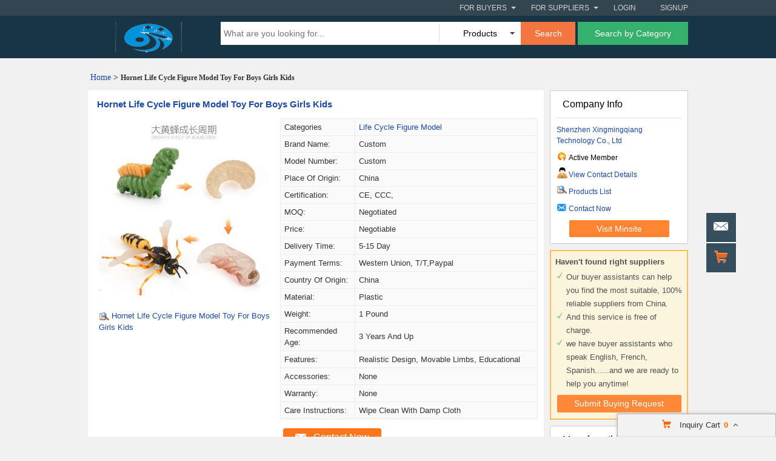

--- FILE ---
content_type: text/html; charset=UTF-8
request_url: https://www.gimpguru.org/pz6bef5c7-cz52e0f30-hornet-life-cycle-figure-model-toy-for-boys-girls-kids.html
body_size: 26090
content:
<!DOCTYPE html>
<html>
<head>
    <meta http-equiv="X-UA-Compatible" content="IE=edge,Chrome=1" />
    <meta http-equiv="Content-Type" content="text/html;charset=utf-8" />
    <title>Cheap Hornet Life Cycle Figure Model Toy For Boys Girls Kids of animalfiguresset</title>
<meta name="keywords" content="Wholesale Hornet Life Cycle Figure Model Toy For Boys Girls Kids, Life Cycle Figure Model, Life Cycle Figure Model from China, Life Cycle Figure Model for sale">
<meta name="description" content="Quality Life Cycle Figure Model - Hornet Life Cycle Figure Model Toy For Boys Girls Kids for sale of Shenzhen Xingmingqiang Technology Co., Ltd from China.">

    <link type='text/css' rel='stylesheet' href='https://style.gimpguru.org/myres/css/common.css' media='all' />
    <script type="text/javascript" src="https://style.gimpguru.org/min/?b=myres/js&f=jquery-1.9.1.min.js,jump.js,MSClass.js,projector.js"></script>
    
<script type="application/ld+json">
    {
      "@context": "https://schema.org",
      "@type": "BreadcrumbList",
      "itemListElement": [
            {
        "@type": "ListItem",
        "position": 1,
        "name": "Home"
        , "item": "https://www.gimpguru.org/"      },            {
        "@type": "ListItem",
        "position": 2,
        "name": "Products"
        , "item": "https://www.gimpguru.org/products/"      },            {
        "@type": "ListItem",
        "position": 3,
        "name": "Hornet Life Cycle Figure Model Toy For Boys Girls Kids"
              }            ]
    }
</script>
    <script type="application/ld+json">
    {
        "@context": "http://schema.org",
        "@type": "Product",
        "name": "Hornet Life Cycle Figure Model Toy For Boys Girls Kids",
        "category": "Life Cycle Figure Model",        "description": "Model Number:custom,Place of Origin:china,Certification:CE, CCC,,Price:Negotiable,Delivery Time:5-15 day,Payment Terms:Western Union, T/T,paypal",
        "image": "https://img.gimpguru.org/nimg/71/eb/12cc3f9d911ac5318d98b242a6a3-300x300-0/hornet_life_cycle_figure_model_toy_for_boys_girls_kids.jpg",
        "url": "https://www.gimpguru.org/pz6bef5c7-cz52e0f30-hornet-life-cycle-figure-model-toy-for-boys-girls-kids.html"
                ,"brand": {"@type": "Brand","name": "custom"}
                        ,"offers":{
        "@type": "Offer",
        "priceCurrency": "USD",
        "price":  "1",
        "url": "https://www.gimpguru.org/pz6bef5c7-cz52e0f30-hornet-life-cycle-figure-model-toy-for-boys-girls-kids.html",
        "seller":{"@type": "Organization","name": "Shenzhen Xingmingqiang Technology Co Ltd"}
        }
        }
    </script>

      <meta property="og:type" content="product" >
     <meta property="og:title" content="Hornet Life Cycle Figure Model Toy For Boys Girls Kids" >
     <meta property="og:site_name" content="gimpguru.org" >
     <meta property="og:url" content="https://www.gimpguru.org/pz6bef5c7-cz52e0f30-hornet-life-cycle-figure-model-toy-for-boys-girls-kids.html" >
     <meta property="og:image" content="https://img.gimpguru.org/nimg/71/eb/12cc3f9d911ac5318d98b242a6a3-300x300-0/hornet_life_cycle_figure_model_toy_for_boys_girls_kids.jpg" >
     <meta property="og:description" content="Model Number:custom,Place of Origin:china,Certification:CE, CCC,,Price:Negotiable,Delivery Time:5-15 day,Payment Terms:Western Union, T/T,paypal" >

<link rel="canonical" href="https://www.gimpguru.org/pz6bef5c7-cz52e0f30-hornet-life-cycle-figure-model-toy-for-boys-girls-kids.html">
<link rel="icon" href="https://www.gimpguru.org/gimpguru.org.ico"></head>
<body>

<div class="cont_main_whole"  id="pageIndex1" >
    <script type="text/javascript">
    function jumpLogin() {
        window.location.href = "https://uc.ecer.com/home/login?app_id=200402&app_redirect="+location.href;
    }
</script>
    <div class="f_header_fix">
            <div class="head_top">
        <div class="top_box">
            <div id="head_login">
            <div class="signup"><a rel="nofollow" href="https://uc.ecer.com/reg.php">Signup</a></div>
            <div class="login"><span rel="nofollow" onclick="jumpLogin()">Login</span></div>
            </div>
            <div class="for_suppliers" id='dropm1'>
                <span rel="nofollow" href="javascript:void(0);">For Suppliers<i class="arrow"></i></span>
                <ul class="suppliers_box" style="display:none" id="m1">
                    <li><a rel="nofollow" href="https://www.gimpguru.org/suppliers/">Search Suppliers</a></li>
                    <li><a rel="nofollow" href="https://www.gimpguru.org/static/privacy-policy-2500.html">Privacy Policy</a></li>
                </ul>
            </div>
            <div class="for_buyers" id='dropm2'>
                <span rel="nofollow" href="javascript:void(0);">For Buyers<i class="arrow"></i></span>
                <ul class="buyers_box" style="display:none" id="m2">
                    <li><a rel="nofollow" href="https://www.gimpguru.org/products/">Search Products</a></li>
                    <li><a rel="nofollow" href="https://www.gimpguru.org/suppliers/">Find China Suppliers</a></li>
                    <li><a rel="nofollow" href="https://www.gimpguru.org/index.php?r=report/fraud">Post Sourcing Request</a></li>
                </ul>
            </div>
        </div>
    </div>
        <div id="head_fix"></div>
    <div class="head_out">
        <div class="head_bottom">
            <div class="logo_box"><a href="/" title="Suppliers from China"><img src="https://style.gimpguru.org/myres/logo/gimpguru.org.png" alt="gimpguru.org"></a></div>
            <form name="head_s" method="POST" id="head_s">
                <div class="head_b_r">
                    <input name="keyword" id="keyword" value="" type="text" placeholder="What are you looking for...">
                    <div class="pro_list">
                                                    <div class="pro_show" id="u_s_show">Products<i></i></div>
                                                <ul class="u_s" id="u_s_list" style="display:none">
                            <li id="product"><a href="#">Products</a></li>
                            <li id="company"><a href="#">Suppliers</a></li>
                        </ul>
                    </div>
                    <button class="search_btn" onclick="return check_form()">Search</button>
                    <a href="https://www.gimpguru.org/products/"><button type="button" class="inquiry_btn">Search by Category</button></a>
                    <input type="hidden" id="kwtype"  name="kwtype"  value="product"  />
            </form>
                            </div>
            <div class="clearfix"></div>
        </div>
    </div>
        <script type="text/javascript">
            var domain = 'aHR0cDovL3VjLmVjZXIuY29tL2luZGV4LnBocD9yPXVzZXIvaW5kZXg=';
            domain = base64decode(domain);
            var kwtype = 'product';
            $(function(){
                $("#u_s_show").on('click',function() {
                    $('#u_s_list').toggle();
                });
                $("#u_s_list #product").click(function(){
                    $('#u_s_show').html($(this).html()+'<i></i>');
                    if(kwtype!='company'){
                        $('#kwtype').val(kwtype);
                    } else {
                        $('#kwtype').val('product');
                    }
                    $('#u_s_list').hide();
                }) ;
                $("#u_s_list #company").click(function(){
                    $('#u_s_show').html($(this).html()+'<i></i>');

                    $('#kwtype').val('company');
                    $('#u_s_list').hide();
                });

                var now = new Date();
                // $.ajax({
                //     type: "GET",
                //     url: "/index.php?r=user/ajaxGetLoginUser",
                //     data: '&date=' + now.getTime(),
                //     dataType: 'json',
                //     cache: 'false',
                //     success: function (msg) {
                //         if (msg['status'] == true) {
                //             $('#login').hide();
                //             $('#user').text(msg['user']);
                //             if (msg['pay']) {
                //                 $('#pay').text('(' + msg['pay'] + ')');
                //             }
                //             if (msg['unpaid']) {
                //                 $('#unpaid').text('(' + msg['unpaid'] + ')');
                //             }
                //             if (msg['pass']) {
                //                 $('#pro_pass').text('(' + msg['pass'] + ')');
                //             }
                //             if (msg['nopass']) {
                //                 $('#pro_nopass').text('(' + msg['nopass'] + ')');
                //             }
                //             $('#login_ok').show();

                //             var html1='<div class="signup"><a rel="nofollow" href="javascript:void(0)" onclick="logout()"> Sign out </a></div><div class="login"><a rel="nofollow" href="'+domain+'">' + msg['user'] + ' </a></div><div class="welcome">Welcome,</div>';
                //             $('#head_login').html(html1);
                //             $('#publish').attr('href', domain);
                //         }
                //     }
                // });
            })

            function check_form(){
                if($('#keyword').val()==''){
                    alert('Please enter keyword!');
                    return false;
                }
                $('#head_s').attr("action", "/index.php?r=search/search");
                $('#head_s').attr("method", "POST");
                $('#head_s').submit();
            }

            function check_cate(){
                if($('#keyword').val()==''){
                    alert('Please enter keyword!');
                    return false;
                }
                $('#head_s').attr("action", "");
                $('#head_s').attr("method", "POST");
                $('#head_s').submit();
            }


            function menu(){
                var outer=document.getElementById("dropm1");
                var m1 = document.getElementById("m1");
                outer.onmouseover=function(){
                    m1.style.display="block";
                }
                m1.onmouseover=function(){
                    m1.style.display="block";
                }
                outer.onmouseout=function(){
                    m1.style.display="none";
                }
                m1.onmouseout=function(){
                    m1.style.display="none";
                }
                var outer2=document.getElementById("dropm2");
                var m2 = document.getElementById("m2");
                outer2.onmouseover=function(){
                    m2.style.display="block";
                }
                m2.onmouseover=function(){
                    m2.style.display="block";
                }
                outer2.onmouseout=function(){
                    m2.style.display="none";
                }
                m2.onmouseout=function(){
                    m2.style.display="none";
                }
            }
            

            $(function(){
                $(window).scroll( function() {
                    var totalTop = $("#head_fix").offset().top;
                    var scrollTop = $(document).scrollTop();
                    var screenHeight = $(window).height();
                    if ((totalTop>= scrollTop)) {
                        $(".head_out").removeClass("all_fixed");
                    } else {
                        $(".head_out").addClass("all_fixed");
                    }
                } );
            });

            function logout() {
                clearCookie('sso_access_token')
                window.location.href = "https://uc.ecer.com/home/logouts?app_redirect="+location.href;
                return false;
                $('#LoadingStatus').show();
                $.ajax({
                    type:"POST",
                    url:"/index.php?r=user/ajaxlogout",
                    dataType:'json',
                    success: function(msg){
                        if(msg['status'] == true){
                            $('#LoadingStatus').hide();
                            $('#login').show();
                            $('#login_ok').hide();
                            //var html1 = '';
                            var html1 = '<div class="signup"><a rel="nofollow" href="http://uc.gimpguru.org/reg.php">Sign up</a></div><div class="login"><a rel="nofollow" href="http://uc.gimpguru.org/login.php">Login</a></div>';
                            $('#head_login').html(html1);
                            $('#publish').attr('href',domain);
                        }else{
                            $('#LoadingStatus').hide();
                            alert(msg['error']);
                        }
                    }
                });
            }
            
        function updateLoginStatus(msg) {
            if (msg['status'] == true) {
                //$('#login').hide();
                //$('#user').text(msg['user']);
                // var html1=`<div class="signup"><a href='javascript:void(0)' onclick='logout()'>Sign out</a></div>`+
                // `<div class="login"><a href='`+msg['url']+"' > Welcome," + msg['user'] + `</a></div>`;
                var html1='<div class="signup"><a rel="nofollow" href="javascript:void(0)" onclick="logout()"> Sign out </a></div><div class="login"><a rel="nofollow" href="'+msg['url']+'">' + msg['user'] + ' </a></div><div class="welcome">Welcome,</div>';
                // var html1 = "Welcome,<a href='"+msg['url']+"' >" + msg['user'] + " </a>";
                // html1 += " | <a href='javascript:void(0)' onclick='logout()'>Sign out </a> | <strong><a href='//www.gimpguru.org'>My gimpguru.org</a></strong>";
                $('#head_login').html(html1);
                //$('#publish').attr('href', msg['url']);
            }
        }
        function clearCookie(name) {
            var exp=new Date();exp.setTime(exp.getTime()-10);document.cookie=name+"="+escape("")+";expires="+exp.toGMTString();
        }
        $(function() {
            //通过code字段去拿已登录sso_access_token
            //有sso_access_token则存cookie 更新登录态 无则页面不做处理
            //链接上没code 取cookie中sso_access_token 检查是否有效 有效则更新登录态 cookie没有sso_access_token则不做任何处理
            var sso_access_token = getCookie("sso_access_token");
            if(sso_access_token && sso_access_token != "undefined") {
                $.ajax({
                    type: "GET",
                    url: "/index.php?r=user/VerifyToken",
                    data: '&token='+sso_access_token,
                    dataType: 'json',
                    cache: 'false',
                    success: function (msg) {
                        updateLoginStatus(msg);
                    }
                });
            } else {
                s = location.search;
                if(s) {
                    s = s.split('?');
                    if(s.length>1){
                       s = s[1];
                       var f = s.indexOf('code');
                       if(f != -1) {
                            var arr = s.split('&');
                            for(var i = 0;i<arr.length; i++){
                                var info = arr[i].split('=',2);
                                var n = info[0];
                                var v = info[1];
                                if(n == "code") {
                                    $.ajax({
                                        type: "GET",
                                        url: "/index.php?r=user/ajaxGetLoginUser",
                                        data: '&code='+v,
                                        dataType: 'json',
                                        cache: 'false',
                                        success: function (msg) {
                                            updateLoginStatus(msg);
                                        }
                                    });
                                }  
                            }
                       }
                    }
                } 
            }
            
            menu();
        });
        </script>
</div></div>
<div class="cont_main_box" id="pageIndex2">       
    <div class="cont_main_box_inner">
            <div class="f_header_breadcrumb">
            <a href="/">Home</a> >


    

        <h2>
        Hornet Life Cycle Figure Model Toy For Boys Girls Kids    </h2>
    

</div>



        <div class="com_main_76" id="pageIndex3">
            <div class="com_main_inner">
                <script type="text/javascript">
    window.isgrant = 1;
</script>
    <div class="no_product_detail">
                    <div id="product117380646" data-cname="Shenzhen Xingmingqiang Technology Co., Ltd" data-datatype="3" data-smallimg="https://img.gimpguru.org/nimg/71/eb/12cc3f9d911ac5318d98b242a6a3-300x300-0/hornet_life_cycle_figure_model_toy_for_boys_girls_kids.jpg" data-cid="91221201"  class="con_left">
        <div style=" margin:0; margin-left:15px; padding-top: 12px; padding-bottom: 12px; margin-right: 15px;" class="desc_caption_wrap"><H1 class="pub_h1" id="producttitle117380646"><a href="https://animalfiguresset.sell.gimpguru.org/pz6bef5c7-hornet-life-cycle-figure-model-toy-for-boys-girls-kids.html">Hornet Life Cycle Figure Model Toy For Boys Girls Kids</a></H1> </div>
        <div class="cb_0"></div>
        <div class="con_pic_wrap fl">
            <div class="con_pic">
                <table cellspacing="0" cellpadding="0" height="100%" width="100%">
                    <tbody><tr>
                        <td height="100%" align="center" width="100%" valign="middle">
                                                            <a href="https://animalfiguresset.sell.gimpguru.org/iz6bef5c7-hornet-life-cycle-figure-model-toy-for-boys-girls-kids-images.html" title="Hornet Life Cycle Figure Model Toy For Boys Girls Kids">
                                    <img alt="Hornet Life Cycle Figure Model Toy For Boys Girls Kids" src="https://img.gimpguru.org/nimg/71/eb/12cc3f9d911ac5318d98b242a6a3-300x300-0/hornet_life_cycle_figure_model_toy_for_boys_girls_kids.jpg" /></a>
                                                    </td>
                    </tr>
                    </tbody></table>
            </div>
                    <span id="show_img" class="pro_2">
                                                  <a id="producttitle117380646" href="https://animalfiguresset.sell.gimpguru.org/iz6bef5c7-hornet-life-cycle-figure-model-toy-for-boys-girls-kids-images.html" target="_blank"><i></i>Hornet Life Cycle Figure Model Toy For Boys Girls Kids</a>
                                             </span>
        </div>
        <div class="con_table fr" id="cart_product">
            <table cellspacing="1" cellpadding="0" border="0" width="100%" class="detail_wrap_border " id="product117380646" data-datatype="3" data-smallimg="https://img.gimpguru.org/nimg/71/eb/12cc3f9d911ac5318d98b242a6a3-300x300-0/hornet_life_cycle_figure_model_toy_for_boys_girls_kids.jpg" data-cid="91221201" >
                <tbody>
                                                    <tr>
                        <th>Categories</th>
                        <td>
                                                            <a href="https://animalfiguresset.sell.gimpguru.org/c2000765-life-cycle-figure-model">Life Cycle Figure Model</a>
                                                    </td>
                    </tr>
                                                                                                                                                                            <tr>
                                <td >Brand Name: </td>
                                <td>custom</td>
                            </tr>
                                                                                <tr>
                                <td >Model Number: </td>
                                <td>custom</td>
                            </tr>
                                                                                <tr>
                                <td >Place of Origin: </td>
                                <td>china</td>
                            </tr>
                                                                                <tr>
                                <td >Certification: </td>
                                <td>CE, CCC,</td>
                            </tr>
                                                                                <tr>
                                <td >MOQ: </td>
                                <td>Negotiated</td>
                            </tr>
                                                                                <tr>
                                <td >Price: </td>
                                <td>Negotiable</td>
                            </tr>
                                                                                <tr>
                                <td >Delivery Time: </td>
                                <td>5-15 day</td>
                            </tr>
                                                                                <tr>
                                <td >Payment Terms: </td>
                                <td>Western Union, T/T,paypal</td>
                            </tr>
                                                                                <tr>
                                <td >Country Of Origin: </td>
                                <td>China</td>
                            </tr>
                                                                                <tr>
                                <td >Material: </td>
                                <td>Plastic</td>
                            </tr>
                                                                                <tr>
                                <td >Weight: </td>
                                <td>1 Pound</td>
                            </tr>
                                                                                <tr>
                                <td >Recommended Age: </td>
                                <td>3 Years And Up</td>
                            </tr>
                                                                                <tr>
                                <td >Features: </td>
                                <td>Realistic Design, Movable Limbs, Educational</td>
                            </tr>
                                                                                <tr>
                                <td >Accessories: </td>
                                <td>None</td>
                            </tr>
                                                                                <tr>
                                <td >Warranty: </td>
                                <td>None</td>
                            </tr>
                                                                                <tr>
                                <td >Care Instructions: </td>
                                <td>Wipe Clean With Damp Cloth</td>
                            </tr>
                                        </tbody></table>
            <div class="btn_right">
                                <a href="javascript:void(0)" onclick="opendiv(117380646,'ec:onpage:no_product_detail','',91221201);" class="inquire_now_btn">Contact Now</a>
            </div>
            <div  style="margin-top:2px;" class="cart_box cart_tips" data-cname="Shenzhen Xingmingqiang Technology Co., Ltd" data-cnametitle="Shenzhen Xingmingqiang Technology Co., Ltd" data-name="Hornet Life Cycle Figure Model Toy For Boys Girls Kids" data-nameurl="https://animalfiguresset.sell.gimpguru.org/pz6bef5c7-hornet-life-cycle-figure-model-toy-for-boys-girls-kids.html" data-img="https://img.gimpguru.org/nimg/71/eb/12cc3f9d911ac5318d98b242a6a3/hornet_life_cycle_figure_model_toy_for_boys_girls_kids.jpg" data-imgurl="https://img.gimpguru.org/nimg/71/eb/12cc3f9d911ac5318d98b242a6a3-150x150-0/hornet_life_cycle_figure_model_toy_for_boys_girls_kids.jpg" data-imgalt="Cheap Shenzhen Xingmingqiang Technology Co., Ltd for sale" id="tips_117380646">
                <a href="javascript:void(0)" class="icon_box">Add to Cart</a>
            </div>
        </div>
        <div class="cb_0"></div>
    </div>
</div>
                    <div class="no_product_information">
            <div class="steam">
        <div class="steam_tab">
            <ul>
                <li class="cur" id="npi_tab1" onclick="npi_change_tab(this)"><span>Product Details</span></li>
                <li class="" id="npi_tab2" onclick="npi_change_tab(this)"><span>Company Profile</span></li>
            </ul>
                        <div class="cb_0"></div>
        </div>

        <div  class="steam_b">
            <div class="steam_c">
                <style>
                    .content_format  table{border:1px solid #dedede;  border-collapse:collapse;}
                    .content_format   td{padding:3px; border: 1px solid #dcdcdc; }
                    .content_format  {line-height: 24px; word-wrap : break-word ; }
                    .content_format   p{margin-bottom: 10px; margin-top: 2px; padding: 2px; }
                </style>
                <div id="oneContent3" style="display: block;" class="s_1">
                    <div style="height:auto;border:none;" name="content_format_div" class="content_format">
                        <h2 class="pub_h2">
                            <a href="#" title="Cheap Hornet Life Cycle Figure Model Toy For Boys Girls Kids for sale">Hornet Life Cycle Figure Model Toy For Boys Girls Kids</a>
                        </h2>
                        <div class="content_format" name="content_format_div" style="height:auto;border:none;"><div class="page-wrap template1"><h3>Product Description:</h3><div>Life Cycle Figure Model</div><p>The Life Cycle Figure Model is an educational and realistic toy
designed for children aged 3 years and up. It is a hair anatomy
model that helps children understand the various stages of a
human's life cycle by providing a visual representation of the
different body parts and their functions. It is a 12 inches tall
and weighs only 1 pound, making it easy for children to handle and
play with.</p><div>Features</div><p>The Life Cycle Figure Model features a realistic design that
accurately depicts the human body's anatomy. From the head to the
feet, children can see the different parts of the body and learn
about their functions. The model also has movable limbs, allowing
children to interact with it and understand how the body moves.
This feature encourages hands-on learning and makes the model more
engaging for children.</p><div>Educational Benefits</div><p>The Life Cycle Figure Model is not just a simple toy, but also a
valuable educational tool. By playing with the model, children can
learn about the different stages of a human's life cycle, from
infancy to old age. They can also learn about the various body
systems, such as the digestive, respiratory, and skeletal systems.
This toy promotes curiosity and encourages children to ask
questions and learn more about the human body.</p><div>Accessories</div><p>This Life Cycle Figure Model does not come with any additional
accessories, making it a simple and straightforward toy. This also
means that there are no small or detachable parts, making it safe
for children to play with.</p><div>Perfect Size and Weight</div><p>The Life Cycle Figure Model measures 12 inches, which is the
perfect size for children to hold and play with comfortably. It is
not too big or too small, making it easy to store and carry around.
The model also weighs only 1 pound, making it lightweight and easy
for children to move around.</p><div>Suitable for Children 3 Years and Up</div><p>This toy is recommended for children aged 3 years and up, making it
suitable for preschoolers and older children. The model's size,
weight, and features are designed to cater to this age group,
promoting safe and enjoyable playtime.</p><p>In conclusion, the Life Cycle Figure Model is a must-have
educational toy for children. Its realistic design, movable limbs,
and educational benefits make it a valuable tool for teaching
children about the human body's anatomy and life cycle.</p><h3>Features:</h3><ul><li>Product Name: Life Cycle Figure Model</li><li>Country Of Origin: China</li><li>Recommended Age: 3 Years And Up</li><li>Accessories: None</li><li>Size: 12 Inches</li><li>Warranty: None</li><li>Product Features:<ul><li>Human Body Torso Model</li><li>Human Body Organs Model</li><li>Anatomy Skull Model</li><li>Includes detailed reproductive system and stages of human
development</li><li>Realistic and accurate representation of human anatomy</li><li>Provides hands-on learning experience for children</li><li>Durable and high-quality materials</li><li>Encourages curiosity and interest in science and biology</li></ul></li></ul><h3>Technical Parameters:</h3><table><tbody><tr><th>Features</th><td>Realistic Design, Movable Limbs, Educational</td></tr><tr><th>Country Of Origin</th><td>China</td></tr><tr><th>Material</th><td>Plastic</td></tr><tr><th>Care Instructions</th><td>Wipe Clean With Damp Cloth</td></tr><tr><th>Weight</th><td>1 Pound</td></tr><tr><th>Accessories</th><td>None</td></tr><tr><th>Color</th><td>Multi-color</td></tr><tr><th>Warranty</th><td>None</td></tr><tr><th>Size</th><td>12 Inches</td></tr><tr><th>Recommended Age</th><td>3 Years And Up</td></tr><tr><th>Key Features</th><td>Anatomy Skull Model, Architectural Site Model, Anatomy Skull Model</td></tr></tbody></table><h3>Applications:</h3><div>Life Cycle Figure Model</div><p>Brand Name: custom</p><p>Model Number: custom</p><p>Place of Origin: China</p><p>Certification: CE, CCC</p><p>Minimum Order Quantity: Negotiated</p><p>Price: Negotiable</p><p>Delivery Time: 5-15 days</p><p>Payment Terms: Western Union, T/T, Paypal</p><p>Care Instructions: Wipe Clean With Damp Cloth</p><p>Accessories: None</p><p>Size: 12 Inches</p><p>Recommended Age: 3 Years And Up</p><p>Features: Realistic Design, Movable Limbs, Educational</p><div>Application and Scene</div><p>The Life Cycle Figure Model is a highly detailed and educational
product that is perfect for a variety of settings, such as:</p><ul><li>Schools and Educational Centers: The Life Cycle Figure Model is an
excellent tool for teaching students about the human body and its
various stages of development. It can be used in biology, anatomy,
and health classes to help students visualize and understand the
different systems and organs of the body.</li><li>Hospitals and Medical Facilities: Medical professionals can use the
Life Cycle Figure Model to educate patients and their families
about the human body and its functions. It can also be used for
training and demonstrations in medical schools and other healthcare
settings.</li><li>Museums and Science Centers: The Life Cycle Figure Model is a great
addition to any museum or science center exhibit. It allows
visitors to get a hands-on experience and learn about the human
body in a fun and interactive way.</li><li>Home Use: The Life Cycle Figure Model is also suitable for home
use, especially for families with young children. It can be used as
a teaching tool to introduce kids to the human body and its
development, making learning fun and engaging.</li></ul><div>Product Description</div><p>The Life Cycle Figure Model is a set of four models that represent
the different stages of human life. These models include:</p><ul><li>Human Body Torso Model: This model depicts the human body from the
neck to the waist, showing the major organs and systems.</li><li>Human Body Skeleton Model: This model showcases the skeletal
structure of the human body, including all the major bones and
joints.</li><li>Human Body Organs Model: This model focuses on the internal organs
of the human body, including the heart, lungs, liver, and kidneys.</li><li>Human Body Anatomy Model: This model displays the inner workings of
the human body, including the muscles, nerves, and blood vessels.</li></ul><p>Each model is made from high-quality materials and is meticulously
crafted to provide a realistic representation of the human body.
The models also feature movable limbs, allowing for a more
interactive learning experience. The Life Cycle Figure Model is
suitable for children ages 3 and up, making it a great tool for
both education and play.</p><div>Product Benefits</div><p>The Life Cycle Figure Model offers numerous benefits, including:</p><ul><li>Educational: The detailed and accurate design of the models makes
them an excellent tool for teaching and learning about the human
body and its various stages of development.</li><li>Interactive: The movable limbs of the models allow for a hands-on
experience, making learning about the human body more engaging and
fun.</li><li>Realistic: The models are carefully crafted to provide a realistic
representation of the human body, making them a valuable resource
for medical professionals and educators.</li><li>Durable: Made from high-quality materials, the Life Cycle Figure
Model is built to last and withstand frequent use.</li><li>Versatile: The models can be used in a variety of settings, from
classrooms to museums, making them a versatile and valuable
educational tool.</li></ul><div>Conclusion</div><p>The Life Cycle Figure Model is a must-have for anyone looking to
learn about the human body and its development. It offers a
realistic and interactive way to explore the different stages of
life, making it a valuable addition to any educational or medical
setting. With its high-quality materials and attention to detail,
the Life Cycle Figure Model is a top choice for anyone seeking a
comprehensive and engaging learning experience.</p><h3>Customization:</h3><div>Custom Life Cycle Figure Model</div><div><i>Product Attributes:</i></div><ul><li><b>Brand Name:</b> custom</li><li><b>Model Number:</b> custom</li><li><b>Place of Origin:</b> China</li><li><b>Certification:</b> CE, CCC</li><li><b>Minimum Order Quantity:</b> Negotiated</li><li><b>Price:</b> Negotiable</li><li><b>Delivery Time:</b> 5-15 days</li><li><b>Payment Terms:</b> Western Union, T/T, Paypal</li><li><b>Warranty:</b> None</li><li><b>Country of Origin:</b> China</li><li><b>Weight:</b> 1 Pound</li><li><b>Recommended Age:</b> 3 Years and Up</li><li><b>Features:</b> Realistic Design, Movable Limbs, Educational</li></ul><div><i>Key Features:</i></div><ul><li>Custom Human Body Organs Model</li><li>Custom Human Body Torso Model</li><li>Custom Human Body Torso Model</li></ul><div><i>Product Description:</i></div><p>Our custom Life Cycle Figure Model is the perfect educational tool
for children aged 3 years and up. This realistic model features
movable limbs and is designed to accurately depict the human body.
With a focus on the key stages of life, this model is a great way
to teach children about the human body and how it changes over
time.</p><p>Our custom Life Cycle Figure Model is made in China and has been
certified with CE and CCC standards. The minimum order quantity can
be negotiated and the price is also negotiable. The delivery time
is between 5-15 days, and we accept payment through Western Union,
T/T, and Paypal.</p><p>This model is lightweight at only 1 pound, making it easy to handle
and transport. It also comes with no warranty, but rest assured
that our high-quality materials and craftsmanship ensure its
durability.</p><p>Whether used in schools, museums, or at home, our custom Life Cycle
Figure Model is a valuable addition to any educational setting. Its
realistic design and movable limbs allow for a hands-on learning
experience, making it a fun and interactive way for children to
learn about the human body.</p><p>Choose our custom Life Cycle Figure Model for a personalized and
engaging educational tool that will captivate and educate children
for years to come.</p><h3>FAQ:</h3><ul><li>Q: What is the brand name of this product?</li><li>A: The brand name is custom.</li><li>Q: What is the model number of this product?</li><li>A: The model number is custom.</li><li>Q: Where is this product manufactured?</li><li>A: This product is manufactured in China.</li><li>Q: What certifications does this product have?</li><li>A: This product is CE and CCC certified.</li><li>Q: What is the minimum order quantity for this product?</li><li>A: The minimum order quantity can be negotiated.</li><li>Q: Is the price of this product negotiable?</li><li>A: Yes, the price is negotiable based on the quantity ordered.</li><li>Q: How long does it take for delivery?</li><li>A: Delivery time for this product is 5-15 days.</li><li>Q: What are the payment terms for this product?</li><li>A: We accept Western Union, T/T, and Paypal as payment methods.</li></ul></div></div><style>

.content_format  table{border:1px solid #dedede;  border-collapse:collapse;}
.content_format   td{
    padding:3px;
    border: 1px solid #dcdcdc;
}
.content_format  {
    line-height: 24px;


    word-wrap : break-word ;
}
.content_format   p{
    margin-bottom: 10px;
    margin-top: 2px;
    padding: 2px;
}
</style>
                    </div>
                    <div class="k">
                                                                                    <b>Product Tags:</b>
                                                                                  <h2 class='e66'><a href="https://www.gimpguru.org/s-hornet-set-animal-toys" title="Cheap Hornet set animal toys for sale">Hornet set animal toys</a></h2>&nbsp;&nbsp;
                                                        <h2 class='e66'><a href="https://www.gimpguru.org/s-1-pound-set-animal-toys" title="Cheap 1 Pound set animal toys for sale">1 Pound set animal toys</a></h2>&nbsp;&nbsp;
                                                        <h2 class='e66'><a href="https://www.gimpguru.org/s-realistic-hornet-figurine" title="Cheap Realistic hornet figurine for sale">Realistic hornet figurine</a></h2>&nbsp;&nbsp;
                                                                            </div>

                    <table width="100%">
                        <tbody><tr>
                            <td align="center" width="100%" style="padding:20px 0;">
                                <img onerror="this.onerror='';$(this).remove();" src="https://img.gimpguru.org/nimg/71/eb/12cc3f9d911ac5318d98b242a6a3-600x600-0/hornet_life_cycle_figure_model_toy_for_boys_girls_kids.jpg" alt="Cheap Hornet Life Cycle Figure Model Toy For Boys Girls Kids for sale" />
                            </td>
                        </tr>
                        <tr>
                            <td align="center" width="100%">
                                <div style="display: block;" class="tit_0312">
                                    <h2 style="font-size: 16px;">
                                        <a href="#" title="Cheap Hornet Life Cycle Figure Model Toy For Boys Girls Kids for sale">Hornet Life Cycle Figure Model Toy For Boys Girls Kids</a>
                                    </h2>
                                </div>
                            </td>
                        </tr>
                        </tbody></table>
                </div>
                <div id="oneContent2" style="display: none;" class="s_2">
                    <div style="height:auto;border:none;" name="content_format_div" class="content_format">
                        <p>Shenzhen Xingmingqiang Technology Co., Ltd <span style="font-size:14px">
                                <span style="font-family:arial,helvetica,sans-serif">
                                    <span style="color:rgb(51, 51, 51)">
                                        <div class="content_format" name="content_format_div" style="height:auto;border:none;"><p>We have a very professional sales team which can offer you the best
service and answer you very professional questions, so you can feel
very comfortable before you buy products from us. As is known to
all of us, after-sale service is the most important to all
industries. Our company has been trying our best to build a very
professional and high-caliber after-sale service team which can
solve all problems efficiently in the future.</p></div><style>

.content_format  table{border:1px solid #dedede;  border-collapse:collapse;}
.content_format   td{
    padding:3px;
    border: 1px solid #dcdcdc;
}
.content_format  {
    line-height: 24px;


    word-wrap : break-word ;
}
.content_format   p{
    margin-bottom: 10px;
    margin-top: 2px;
    padding: 2px;
}
</style>
                                    </span></span></span>
                        </p></div>
                </div>


                <div class="cb_10"></div>
            </div>

        </div>
    </div>
    <script>
        function npi_change_tab(obj){
            $(".cur").attr("class","");
            $(obj).attr("class","cur");
            if($("#oneContent3").is(':visible')){
                $("#oneContent3").hide();
                $("#oneContent2").show();
            }else{
                $("#oneContent3").show();
                $("#oneContent2").hide();
            }
        }
    </script>
</div>                <div class="no_inquiry">

    <div class="photo_form_wrap_box">
         <div class="photo_title_wrap"><span>Send your message to this supplier</span></div>
         <div class="b">
            <form id="contact" name="quicksend" method="post" action="" onsubmit="return checkss();">
                <table cellspacing="0" cellpadding="0" class="photo_form_wrap" id="product117380646"  data-cid="91221201">
                    <tbody>
                    <tr>
                        <td colspan="2" style="padding: 0pt;">
                             &nbsp;<input name="from" type="hidden" value="//www.gimpguru.org/pz6bef5c7-cz52e0f30-hornet-life-cycle-figure-model-toy-for-boys-girls-kids.html" /></td>
                    </tr>
                    <tr>
                        <th class="th_cs" style="padding-top: 10px;"><span class="e_qr_po"><em>*</em>From:</span></th>
                        <td>
                            <div class="er_box">
                                <input type="text" class="photo_in_box" style="width: 200px; margin-top: 5px;" id="qemail" name="email">
                                <div class="cb_0"></div>
                                <div style="display: none" id="qemail_err" class="error_cntr" >Your email address is incorrect!</div>
                            </div>
                         </td>
                     </tr>
                                        <tr>
                        <th class="th_cs"><span class="e_qr_po"><em>*</em>To:</span></th>
                        <td><span class="s1" id="current_cname">Shenzhen Xingmingqiang Technology Co., Ltd</span></td>
                    </tr>
                    <tr>
                        <th><span class="e_qr_po"><em>*</em>Subject:</span></th>
                        <td>
                            <div>
                                <input type="text" class="photo_in_box" value="Hornet Life Cycle Figure Model Toy For Boys Girls Kids" style="width: 400px;" name="subject" id="qsubject">
                                <div class="cb_0"></div>
                                <div style="display: none" id="qsubject_err" class="error_cntr">Subject is empty!</div>
                            </div>
                        </td>
                    </tr>
                    <tr>
                        <th class="th_cs"><span class="e_qr_po"><em>*</em>Message:</span></th>
                        <td>
                            <textarea maxlength="3000" rows="5" cols="50" id="qmessage" style="color: gray;font-size: 13px;" name="message" class="inp">For the best results, we recommend including the following details:
-Self introduction
-Required specifications
-Inquire about price/MOQ</textarea>
                            <div class="photo_font">Characters Remaining: (<font id="tno">0</font>/3000)</div>
                            <div class="cb_0"></div>
                            <div class="error_cntr" id="qmessage_err" style="display: none;"> Please enter 20 to 3000 characters to contact this supplier!</div>
                        </td>
                    </tr>
                                        <tr>
                        <td align="center" colspan="2">
                             <input type=hidden id="guidid" name="guid" value="202769ef562b1b1824c35262f3b8cf89">                             <input type="submit" onclick="sendcontent('contact')" onmousemover="this.className='sub_5_hover'" class="sub_5" name="inquireSubmit" value="Contact Now" title="Contact China factory now" id="sendcontents">
                                                   </td>
                    </tr>

                    <tr>
                        <td colspan="2" style="padding: 0pt;">&nbsp;</td>
                    </tr>
                    </tbody>
                </table>

                <input type="hidden" name="pid" id="current_pid" value="117380646">
                <input type="hidden" name="cid" value="91221201">
                <input type="hidden" value="1"  name="iscontact"  >
                                    <input type="hidden" name="match_serivce" value="1" >
                                </dd>
            </form>
        </div>
        <div class="cb_0"></div>
    </div>
    
    <script type="text/javascript">
        function getCookieVal(offset) {
            var endstr = document.cookie.indexOf(";", offset);
            if (endstr == -1) {
                endstr = document.cookie.length;
            }
            return unescape(document.cookie.substring(offset, endstr));
        }

        // primary function to retrieve cookie by name
        function getCookieValue(name) {
            var arg = name + "=";
            var alen = arg.length;
            var clen = document.cookie.length;
            var i = 0;
            while (i < clen) {
                var j = i + alen;
                if (document.cookie.substring(i, j) == arg) {
                    return getCookieVal(j);
                }
                i = document.cookie.indexOf(" ", i) + 1;
                if (i == 0) break;
            }
            return null;
        }
        $(function(){

            var email=getCookieValue("email");
            var tel=getCookieValue("tel");
            var name=getCookieValue("name");
            var company=getCookieValue("company");

            var gender=getCookieValue("gender");
            if(getCookieValue('email')){
                $("#email1").val(getCookieValue('email'));

            }
            if(getCookieValue('name')){
                $("#name").val(getCookieValue('name'));
            }
            if(getCookieValue('tel')){
                $("#tel").val(getCookieValue('tel'));

            }

            if(company){
                company=company.replace(/\+/g," ");
                $("#companystr").val(company);
                $("#companyhidden").val(company);
            }
            if(gender){
                $("#gender").val(gender);
                $("#gender1").val(gender);
                $("#genderhidden").val(gender);
            }

        })
        function check_qform() {

            var name='contact';
            $("#"+name).attr("action","https://www.gimpguru.org/index.php?r=MQInquiry/sendinquiry&src=ec:onpage:no_inquiry&pid=117380646&cid=91221201");
            var _classname_er_box = 'er_box';
            var item = new Array();
            var is_sub = false;

             var islogin = 0;
             if(islogin){
                  var email = $('#emailhidden').val();

             }else{
                var email = $('#qemail').val();
             }

            var content = "For the best results, we recommend including the following details:";
            content += "\n  -Self introduction";
            content += "\n  -Required specifications";
            content += "\n  -Inquire about price/MOQ";

            if (email.search(/^\w+((-\w+)|(\.\w+))*\@[A-Za-z0-9]+((\.|-)[A-Za-z0-9]+)*\.[A-Za-z0-9]+$/) == -1) {
                $('#qemail').parent().addClass(_classname_er_box);$('#qemail_err').show();
                is_sub = false;
                item['email'] = false;
            }else{
                $('#qemail').parent().removeClass(_classname_er_box);$('#qemail_err').hide();
                item['email'] = true;
                is_sub = true;
            }
            var subject = $('#qsubject').val();
            if(subject =='') {
                item['subject'] = false;
                $('#qsubject').parent().addClass(_classname_er_box);$('#qsubject_err').show();
            }else{
                item['subject'] = true;
                is_sub = true;
                $('#qsubject').parent().removeClass(_classname_er_box);$('#qsubject_err').hide();
            }

            // if(typeof(_inquiry_defined) !== 'undefined' && _inquiry_defined){
            //     var cid = $('#contact :input[name="cid"]').val();
            //     item['message'] = CheckInquiryTemplate(cid, 'contact', 'pc');
            // }else {
                if ($('#qmessage').val().length < 20 || $('#qmessage').val().replace(/\s+/g, '') == content.replace(/\s+/g, '')) {
                    item['message'] = false;
                    $('#qmessage_err, #e_qmessage_err').show();
                } else {
                    item['message'] = true;
                    is_sub = true;
                    $('#qmessage_err, #e_qmessage_err').hide();
                }
            // }

            if(typeof($('#vfcode').html()) != 'undefined'){
                var new_item = checkInquiryForm();
                for(var i in new_item){
                    item[i] = new_item[i];
                }
            }

            for(var i in item){
                if(item[i]==false){
                    is_sub = false;
                }
            }
            if(is_sub) {

                //点击后禁用submit按钮
                $(".sub_5").attr({ disabled: "disabled" });
                return true;
            }else {
                return false;
            }
        }
        function checkss(){

            //$("#sendcontents").click();
            return false;
        }
        $('#qmessage').ready(function(){
            var content = "For the best results, we recommend including the following details:";
            content += "\n  -Self introduction";
            content += "\n  -Required specifications";
            content += "\n  -Inquire about price/MOQ";

            $('#qmessage').blur(function(){
                if($('#qmessage').val()=='') {
                    $('#qmessage').val(content) ;
                    $('#qmessage').css('color','gray');
                }
            });
            $('#qmessage').focus(function(){
                if($('#qmessage').val().replace(/\s+/g,'')== content.replace(/\s+/g,'')) {
                    $('#qmessage').val('');
                    $('#qmessage').css('color','#333');

                }
            });
            $('#tno').text('0');
            $('#qmessage').keyup(function(){
                $('#tno').text($('#qmessage').val().length);
            });
        });

    </script>
</div>
                <script type="text/javascript">
    var ncp_pics =5;
    function lazyImg(dom_id) {
        let h_top = $("#"+dom_id).offset().top,flag = false,h = $(window).height();
        $(document).scroll(function() {
            if(flag)return;
            let top = $(this).scrollTop();

            if (top>h_top-h) {
                flag = true;
                $("#"+dom_id+" img").each(function() {
                    $(this).attr("src", $(this).data("original"));
                });
            }
        })
    }

        $(function () {
        lazyImg('no_core_product_img');
    });
</script>

<div class="no_core_products">
    <div class="title_wrap_bg">You May Like</div>
    <div class="wrap_box" id="no_core_product_img">
        <div class="pageLR">
            <div class="pageLeft" id="ncp_pageLeft"></div>
            <div class="pageRight" id="ncp_pageRight"></div>
        </div>
        <div class="pro_con_1119">
            <div class="rexiaoPic_1119" >
                <ul id="sell_order" class="sell_order">
                                    <li>
                        <span class="sell_pic">
                            <a title="Quality Crocodile Alligator Life Cycle Figure Model Toy For Boys Girls Kids wholesale" href="https://www.gimpguru.org/pz6bef5c1-cz52e0f30-crocodile-alligator-life-cycle-figure-model-toy-for-boys-girls-kids.html">
                                                                                            <img alt="Quality Crocodile Alligator Life Cycle Figure Model Toy For Boys Girls Kids wholesale" src="https://style.gimpguru.org/myres/images/load_icon.gif" data-original="https://img.gimpguru.org/nimg/ea/27/66b9a3f3858a33333b34754fa14c-150x150-0/crocodile_alligator_life_cycle_figure_model_toy_for_boys_girls_kids.jpg">
                                                                                    </a>
                        </span>
                        <div class="cb_5"></div>
                        <span class="text">
                                                            <a title="Cheap Crocodile Alligator Life Cycle Figure Model Toy For Boys Girls Kids for sale" href="https://www.gimpguru.org/pz6bef5c1-cz52e0f30-crocodile-alligator-life-cycle-figure-model-toy-for-boys-girls-kids.html">Crocodile Alligator Life Cycle Figure Model Toy For Boys Girls Kids</a>
                                                    </span>
                        
                    </li>
                                    <li>
                        <span class="sell_pic">
                            <a title="Quality Black Bear Polar Bear Life Cycle Figure Model Toy For Boys Girls Kids wholesale" href="https://www.gimpguru.org/pz6bef5c3-cz52e0f30-black-bear-polar-bear-life-cycle-figure-model-toy-for-boys-girls-kids.html">
                                                                                            <img alt="Quality Black Bear Polar Bear Life Cycle Figure Model Toy For Boys Girls Kids wholesale" src="https://style.gimpguru.org/myres/images/load_icon.gif" data-original="https://img.gimpguru.org/nimg/e5/5d/7d37253f9da992915de57564cb25-150x150-0/black_bear_polar_bear_life_cycle_figure_model_toy_for_boys_girls_kids.jpg">
                                                                                    </a>
                        </span>
                        <div class="cb_5"></div>
                        <span class="text">
                                                            <a title="Cheap Black Bear Polar Bear Life Cycle Figure Model Toy For Boys Girls Kids for sale" href="https://www.gimpguru.org/pz6bef5c3-cz52e0f30-black-bear-polar-bear-life-cycle-figure-model-toy-for-boys-girls-kids.html">Black Bear Polar Bear Life Cycle Figure Model Toy For Boys Girls Kids</a>
                                                    </span>
                        
                    </li>
                                    <li>
                        <span class="sell_pic">
                            <a title="Quality Brown Bear Life Cycle Figure Model Toy For Boys Girls Kids wholesale" href="https://www.gimpguru.org/pz6bef5c5-cz52e0f30-brown-bear-life-cycle-figure-model-toy-for-boys-girls-kids.html">
                                                                                            <img alt="Quality Brown Bear Life Cycle Figure Model Toy For Boys Girls Kids wholesale" src="https://style.gimpguru.org/myres/images/load_icon.gif" data-original="https://img.gimpguru.org/nimg/c1/7e/797f41a9f6c849c734ba69327219-150x150-0/brown_bear_life_cycle_figure_model_toy_for_boys_girls_kids.jpg">
                                                                                    </a>
                        </span>
                        <div class="cb_5"></div>
                        <span class="text">
                                                            <a title="Cheap Brown Bear Life Cycle Figure Model Toy For Boys Girls Kids for sale" href="https://www.gimpguru.org/pz6bef5c5-cz52e0f30-brown-bear-life-cycle-figure-model-toy-for-boys-girls-kids.html">Brown Bear Life Cycle Figure Model Toy For Boys Girls Kids</a>
                                                    </span>
                        
                    </li>
                                    <li>
                        <span class="sell_pic">
                            <a title="Quality Squid Octopus Life Cycle Figure Model Toy For Boys Girls Kids wholesale" href="https://www.gimpguru.org/pz6bef5c4-cz52e0f30-squid-octopus-life-cycle-figure-model-toy-for-boys-girls-kids.html">
                                                                                            <img alt="Quality Squid Octopus Life Cycle Figure Model Toy For Boys Girls Kids wholesale" src="https://style.gimpguru.org/myres/images/load_icon.gif" data-original="https://img.gimpguru.org/nimg/f7/ea/14a7f83499b8fa51f919087a9d05-150x150-0/squid_octopus_life_cycle_figure_model_toy_for_boys_girls_kids.jpg">
                                                                                    </a>
                        </span>
                        <div class="cb_5"></div>
                        <span class="text">
                                                            <a title="Cheap Squid Octopus Life Cycle Figure Model Toy For Boys Girls Kids for sale" href="https://www.gimpguru.org/pz6bef5c4-cz52e0f30-squid-octopus-life-cycle-figure-model-toy-for-boys-girls-kids.html">Squid Octopus Life Cycle Figure Model Toy For Boys Girls Kids</a>
                                                    </span>
                        
                    </li>
                                    <li>
                        <span class="sell_pic">
                            <a title="Quality Architecture Landscape Model With Realistic Design Multi Color Anatomy Movable Limbs wholesale" href="https://www.gimpguru.org/pz6bef5c6-cz52e0f30-architecture-landscape-model-with-realistic-design-multi-color-anatomy-movable-limbs.html">
                                                                                            <img alt="Quality Architecture Landscape Model With Realistic Design Multi Color Anatomy Movable Limbs wholesale" src="https://style.gimpguru.org/myres/images/load_icon.gif" data-original="https://img.gimpguru.org/nimg/61/dc/df80b8ccbdc496ce0b45a6f479e5-150x150-0/architecture_landscape_model_with_realistic_design_multi_color_anatomy_movable_limbs.jpg">
                                                                                    </a>
                        </span>
                        <div class="cb_5"></div>
                        <span class="text">
                                                            <a title="Cheap Architecture Landscape Model With Realistic Design Multi Color Anatomy Movable Limbs for sale" href="https://www.gimpguru.org/pz6bef5c6-cz52e0f30-architecture-landscape-model-with-realistic-design-multi-color-anatomy-movable-limbs.html">Architecture Landscape Model With Realistic Design Multi Color Anatomy Movable Limbs</a>
                                                    </span>
                        
                    </li>
                                    <li>
                        <span class="sell_pic">
                            <a title="Quality Multi Color Life Cycle Figure Model Toy For Teaching Collecting Educational Display wholesale" href="https://www.gimpguru.org/pz6bef5c9-cz52e0f30-multi-color-life-cycle-figure-model-toy-for-teaching-collecting-educational-display.html">
                                                                                            <img alt="Quality Multi Color Life Cycle Figure Model Toy For Teaching Collecting Educational Display wholesale" src="https://style.gimpguru.org/myres/images/load_icon.gif" data-original="https://img.gimpguru.org/nimg/68/66/b4e930871f7143115e5618bbce55-150x150-0/multi_color_life_cycle_figure_model_toy_for_teaching_collecting_educational_display.jpg">
                                                                                    </a>
                        </span>
                        <div class="cb_5"></div>
                        <span class="text">
                                                            <a title="Cheap Multi Color Life Cycle Figure Model Toy For Teaching Collecting Educational Display for sale" href="https://www.gimpguru.org/pz6bef5c9-cz52e0f30-multi-color-life-cycle-figure-model-toy-for-teaching-collecting-educational-display.html">Multi Color Life Cycle Figure Model Toy For Teaching Collecting Educational Display</a>
                                                    </span>
                        
                    </li>
                                    <li>
                        <span class="sell_pic">
                            <a title="Quality Plastic Anatomy Skull Model Toy Educational Collectible Display For Kids wholesale" href="https://www.gimpguru.org/pz6bef5c8-cz52e0f30-plastic-anatomy-skull-model-toy-educational-collectible-display-for-kids.html">
                                                                                            <img alt="Quality Plastic Anatomy Skull Model Toy Educational Collectible Display For Kids wholesale" src="https://style.gimpguru.org/myres/images/load_icon.gif" data-original="https://img.gimpguru.org/nimg/b6/35/1c73e85e15e5910e28672a0fe0d4-150x150-0/plastic_anatomy_skull_model_toy_educational_collectible_display_for_kids.jpg">
                                                                                    </a>
                        </span>
                        <div class="cb_5"></div>
                        <span class="text">
                                                            <a title="Cheap Plastic Anatomy Skull Model Toy Educational Collectible Display For Kids for sale" href="https://www.gimpguru.org/pz6bef5c8-cz52e0f30-plastic-anatomy-skull-model-toy-educational-collectible-display-for-kids.html">Plastic Anatomy Skull Model Toy Educational Collectible Display For Kids</a>
                                                    </span>
                        
                    </li>
                                    <li>
                        <span class="sell_pic">
                            <a title="Quality Elephant Tortoise Life Cycle Figure Model Toy For Boys Girls Kids wholesale" href="https://www.gimpguru.org/pz6bef5d5-cz52e0f30-elephant-tortoise-life-cycle-figure-model-toy-for-boys-girls-kids.html">
                                                                                            <img alt="Quality Elephant Tortoise Life Cycle Figure Model Toy For Boys Girls Kids wholesale" src="https://style.gimpguru.org/myres/images/load_icon.gif" data-original="https://img.gimpguru.org/nimg/cd/30/2ce82211ee20ab3c6b5dfdc8beca-150x150-0/elephant_tortoise_life_cycle_figure_model_toy_for_boys_girls_kids.jpg">
                                                                                    </a>
                        </span>
                        <div class="cb_5"></div>
                        <span class="text">
                                                            <a title="Cheap Elephant Tortoise Life Cycle Figure Model Toy For Boys Girls Kids for sale" href="https://www.gimpguru.org/pz6bef5d5-cz52e0f30-elephant-tortoise-life-cycle-figure-model-toy-for-boys-girls-kids.html">Elephant Tortoise Life Cycle Figure Model Toy For Boys Girls Kids</a>
                                                    </span>
                        
                    </li>
                                    <li>
                        <span class="sell_pic">
                            <a title="Quality Green Sea Turtle Life Cycle Figure Model Toy For Boys Girls Kids wholesale" href="https://www.gimpguru.org/pz6bef5d9-cz52e0f30-green-sea-turtle-life-cycle-figure-model-toy-for-boys-girls-kids.html">
                                                                                            <img alt="Quality Green Sea Turtle Life Cycle Figure Model Toy For Boys Girls Kids wholesale" src="https://style.gimpguru.org/myres/images/load_icon.gif" data-original="https://img.gimpguru.org/nimg/ba/1d/3a4195f56951c74af53b1062e618-150x150-0/green_sea_turtle_life_cycle_figure_model_toy_for_boys_girls_kids.jpg">
                                                                                    </a>
                        </span>
                        <div class="cb_5"></div>
                        <span class="text">
                                                            <a title="Cheap Green Sea Turtle Life Cycle Figure Model Toy For Boys Girls Kids for sale" href="https://www.gimpguru.org/pz6bef5d9-cz52e0f30-green-sea-turtle-life-cycle-figure-model-toy-for-boys-girls-kids.html">Green Sea Turtle Life Cycle Figure Model Toy For Boys Girls Kids</a>
                                                    </span>
                        
                    </li>
                                    <li>
                        <span class="sell_pic">
                            <a title="Quality 5 PCS Sea Marine Animal Figures Ocean Creatures Action Figure Models Life Cycle Salmon Fish Figurine for Boys Girls Kids wholesale" href="https://www.gimpguru.org/pz6bef5e7-cz52e0f30-5-pcs-sea-marine-animal-figures-ocean-creatures-action-figure-models-life-cycle-salmon-fish-figurine-for-boys-girls-kids.html">
                                                                                            <img alt="Quality 5 PCS Sea Marine Animal Figures Ocean Creatures Action Figure Models Life Cycle Salmon Fish Figurine for Boys Girls Kids wholesale" src="https://style.gimpguru.org/myres/images/load_icon.gif" data-original="https://img.gimpguru.org/nimg/13/36/cdbb5489deee8718fd305c73dec4-150x150-0/5_pcs_sea_marine_animal_figures_ocean_creatures_action_figure_models_life_cycle_salmon_fish_figurine_for_boys_girls_kids.jpg">
                                                                                    </a>
                        </span>
                        <div class="cb_5"></div>
                        <span class="text">
                                                            <a title="Cheap 5 PCS Sea Marine Animal Figures Ocean Creatures Action Figure Models Life Cycle Salmon Fish Figurine for Boys Girls Kids for sale" href="https://www.gimpguru.org/pz6bef5e7-cz52e0f30-5-pcs-sea-marine-animal-figures-ocean-creatures-action-figure-models-life-cycle-salmon-fish-figurine-for-boys-girls-kids.html">5 PCS Sea Marine Animal Figures Ocean Creatures Action Figure Models Life Cycle Salmon Fish Figurine for Boys Girls Kids</a>
                                                    </span>
                        
                    </li>
                                </ul>
                <ul id="sell_order_t" class="sell_order_t"></ul>
            </div>
        </div>
    </div>
</div>
                    <div class="no_search_view">
                <script type="text/javascript">
            function showmore() {
                $('.cat_hide').css('display','block');
                $('.more').hide();
                $('.less').show();
            }
            function showless() {
                $('.cat_hide').css('display','none');
                $('.more').show();
                $('.less').hide();
            }
        </script>
</div>                <script>
    var p_message = "You only can add 10 or fewer products";
    var CART_CONFIG = {src:'frbiz:cart', domain:'gimpguru.org'};
    window.kw=false;
</script>
    <div class="n_inquiry_box">
            <div class="in-basket" id="cart_cols" style="height: auto; overflow: visible; bottom: 0px;">
        <div class="in-basket-main-info in-basket-main-info-top" id="cart_tab">
            <span class="cart_box_white"></span>Inquiry Cart
            <span class="num" id="num">0</span>
            <i class="icon icon_up" style="font-family:Verdana, Geneva, sans-serif"></i>

        </div>
        <div class="in-basket-wrap" id="cart_wrap" style="display:none">
            <form method="post" id="cart_col_inquiry" target="_blank">
                <div class="in-basket-con J-productContent" style="display: block;">
                    <ul style="position:relative;">
                    </ul>
                    <div class="in-basket-tips J-inquiryError" style="display: none;"></div>
                    <div class="in-basket-btn-wrap">
                        <div class="in-basket-select-all"><label><input type="checkbox" id="inquiry_cart_check_all"/> Select All</label></div>
                        <div class="btn14" id="btn_inquiry_cart"><span>Contact Now</span></div>
                    </div>
                </div>
                <input type="hidden" name="pid" id="cart_pid" />
            </form>
        </div>
        <div id="error_info_cart" style="display: none; width: 250px;position:absolute; height: 22px; padding:5px; bottom:47px; left;0; border:0; background: #ffdbdb"></div>
    </div>
</div>                    <div class="fixed_button">
                 <div id="fb_alt1" style="display: none;">
        <div class="fixed_etxt">Contact Us</div>
        <div class="fixed_etxt_j"></div>
    </div>
    <div class="fixed_button_border" onmouseout="fb_hide_alt(1)" onmouseover="fb_show_alt(1)">
        <div class="fixed_email">
            <div onclick="go_inquiry('a','117380646')" style="display: block;width: 100%;height: 100%;"></div>
        </div>
    </div>
    <div class="clear"></div>
            <div id="fb_alt2" style="display: none;">
        <div class="fixed_etxts">Inquiry Cart</div>
        <div class="fixed_etxt_js"></div>
    </div>
    <div  id="fixed_button_cart" class="fixed_button_border" onmouseout="fb_hide_alt(2)" onmouseover="fb_show_alt(2)">
        <div class="fixed_leve_mail"></div>
    </div>
    <div class="clear"></div>
            <div id="fb_alt3" class="fixed_button_biao" style="display: none;">
        <div class="fixed_ret">Back To Top</div>
        <div class="fixed_rets_js"></div>
    </div>
    <div class="fixed_button_borders" style="display: none;" onmouseout="fb_hide_alt(3)" onmouseover="fb_show_alt(3)">
        <div class="fixed_leve_top"><a href="#"></a></div>
    </div>
       <script>
        $(window).scroll(function(){
            if($(this).scrollTop()>500)
            {
                $('.fixed_button_borders, .hyz99_borders').show();

            }
            else{
                $('.fixed_button_borders, .hyz99_borders').hide();
            }
        })
        function  fb_show_alt(index){
            $("[id^=fb_alt]").hide();
            $("#fb_alt"+index).show();
        }

        function fb_hide_alt(index){
            $("#fb_alt"+index).hide();
        }
        $(function(){
            $("#fixed_button_cart, #hyz99_cart").bind("click",function(event){
                $("#cart_tab").trigger("click");
                event.stopPropagation();
            });
        });
    </script>
</div>             </div>
        </div>
        <div class="com_main_23right" id="pageIndex4">
            <div class="com_main_inner">
                    <div class="n_info_more">
            <div class="title">Company Info</div>
    <div class="cont">
        <div class="company_name"><a href="https://animalfiguresset.sell.gimpguru.org/" title="Shenzhen Xingmingqiang Technology Co., Ltd">Shenzhen Xingmingqiang Technology Co., Ltd</a></div>

                <div class="active_member">
            Active Member
        </div>
                <div class="view_details"><a href="https://animalfiguresset.sell.gimpguru.org/contact-us.html">View Contact Details</a></div>
        <div class="products_list"><a href="https://animalfiguresset.sell.gimpguru.org/products.html">Products List</a></div>
        <div class="contact_now"><a rel="nofollow" href="/index.php?r=MQInquiry/sendinquiry&pid=117380646">Contact Now</a></div>
        <div class="btn_box">
            <button class="minsite_btn" onclick="javascript:window.location.href='https://animalfiguresset.sell.gimpguru.org/'">Visit Minsite</button>
        </div>
    </div>
</div>
   <script>
   $(function () {
        var if_load = 0;
        if(if_load){
            var url ="aHR0cHM6Ly93d3cuYW5pbWFsZmlndXJlc3NldC5jb20v";
            loadiframe_planH('',base64decode(url));
        }
    });
</script>                <div class="buying_request">
            <div class="sl_left_banner_s">
            <ul class="cont_inf_s">
                <li>Haven't found right suppliers</li>
                <li>Our buyer assistants can help you find the most suitable, 100% reliable suppliers from China.</li>
                <li>And this service is free of charge.</li>
                <li>we have buyer assistants who speak English, French, Spanish......and we are ready to help you anytime!</li>
            </ul>
            <div class="req_button_s">
                <div id="req_button" class="button_m" title="Submit buy request to China factory" data-inquiry_topic="What is your best price for Life Cycle Figure Model?" onmouseover="this.className='button_h';"  onmouseout="this.className='button_m';" onclick="open_buying_req_div()"><span>Submit Buying Request</span></div>
            </div>
        </div>
        <div id="br_backdiv" class="buying_request_bg" style="display:none;"></div>
    <form id="br_message_form" action="">
        <div id="br_messagediv" class="messagediv div_dw" style="display: none">
            <div class="e_close" onclick="$('#br_backdiv').hide();$('#br_messagediv').hide();"></div>
            <div class="content_box">
                <div class="content_title">Submit your request about <span class="red">Life Cycle Figure Model</span></div>

                <div class="content_t">
                    <ul class="email clearfix">
                        <li class="w_m" id="li_from"><span class="red">*</span>From:</li>
                        <li id="li_from_input"><input class="w_1" name="email" id="br_email" type="text" value placeholder="Please Enter your Email Address"></li>
                        <input type="hidden" id="hidemail" >
                        <li id="bremailerror" style="display:none;" class="wrong_text">Please input your Email ID</li>
                    </ul>
                    <ul class="ptoducts_name clearfix ">
                        <li class="w_m"><span class="red">*</span>Subject:</li>
                        <li><input class="w_2" name="subject" id="br_subject" type="text" value=""></li>
                        <li id="brsubjecterror" style="display:none;" class="wrong_text">Please input your Subject</li>
                    </ul>
                    <ul class="message clearfix ">
                        <li class="w_m"><span class="red">*</span>Message:</li>
                        <li>
                            <textarea name="message" id="br_message" cols="" rows="" value placeholder="We recommend including Self introduction,Required specifications and MOQ."></textarea></li>
                        <div id="brmessageerror" style="display:none;" class="wrong clearfix ">
                            <span class="e_wront_img"></span>
                            <span>Your message must be between 20-3,000 characters!</span>
                        </div>
                        </li>
                    </ul>
                    <div class="send_now" onmouseover="this.className='send_now_h';"  onmouseout="this.className='send_now';" onclick="sendInquiry_br('br_message_form')"><span>Submit</span></div>
                </div>
            </div>
        </div>
        <input type="hidden" id="br_pidid" value=""  name="pid">
        <input type="hidden" id="br_cidid" value=""  name="cid">
        <input type="hidden" id="br_guidid" name="guid" value="1671217fc444b2d1e1cce524835bb55a">
    </form>
    <form id="br_contact" action="https://www.gimpguru.org/index.php?r=MQInquiry/sendinquiry&inquiry_action=updateInquiry">
        <div id="br_contactdiv" class="messagediv div_dw" style="display: none;">
            <div class="e_close" onclick="$('#br_backdiv').hide();$('#br_contactdiv').hide();"></div>
            <div class="content_box">
                <div class="content_title">Submit your request about <span class="red">Life Cycle Figure Model</span></div>
                <div class="content_t">
                    <ul class="from_name clearfix ">
                        <li class="w_m"><span class="red">*</span>Name:</li>
                        <li>
                            <select name="gender" id="br_gender">
                                <option value="0" selected="">Mr.</option>
                                <option value="1">Mrs.</option>
                                <option value="2">Miss.</option>
                                <option value="3">Ms.</option>
                            </select>
                        </li>
                        <li><input name="name" id="br_name" type="text" value placeholder="First Name  Last Name"></li>
                        <li id="brnameerror" class="wrong_text" style="display:none;">Please input your name</li>
                    </ul>
                    <ul class="ptoducts_number clearfix ">
                        <li class="w_m"><span class="red">*</span>Phone:</li>
                        <li><input class="w_1" name="tel" id="br_tel" type="text" value placeholder="Please input your moblie or Whatsapp number"></li>
                        <li id="brtelerror" class="wrong_text" style="display:none;">Please input number</li>
                    </ul>
                    <ul class="ptoducts_company clearfix ">
                        <li class="w_m">Company:</li>
                        <li><input class="w_1" name="company" id="br_company" type="text" value placeholder="Please input your Company"></li>
                    </ul>
                    <ul class="ptoducts_country clearfix ">
                        <li class="w_m">Country:</li>
                        <li><select name="country" id="br_country"><option>Select Country</option></select></li>
                        <li class="wrong_text"></li>
                    </ul>
                    <div class="check_one">
                        <input checked="true"  type="checkbox" name="iscontact" value="1" /> Please reply me widthin 24 hours.
                    </div>
                    <div class="check_two">
                        <input type="checkbox" name="match_serivce" value="1" />
                                                    I agree to share my <span class="blue_text">Business Card</span> with quoted suppliers.
                                            </div>
                    <div class="send_now" onmouseover="this.className='send_now_h';"  onmouseout="this.className='send_now';" onclick="sendInquiry_br('br_contact')"><span>Submit</span></div>
                </div>
            </div>
        </div>
        <input type="hidden" name="qid" id="br_qid" value="" />
    </form>
    <div id="contact-sucess" style="display: none;" class="scode_inquiry_search_list">
        <form id="inquirySuccessForm" action="" method="post">
            <div id="closesuccessdiv" class="e_close" onclick="$('#br_backdiv').hide();$('#contact-sucess').hide();"></div>
            <div class="f_right">
                <div class="right-sucess">
                    <p class="p1">Inquiry Sent Successfully</p>
                                        <p class="p2">Confirmation email has been sent: </br><span id="mail_sent"></span></p>
                                        <p class="p3" style="display:none;">&nbsp;</p>
                    <!-- 邮件为空时p2 display:none; p3 display:block; -->
                    <a target="_blank" href="https://uc.gimpguru.org/index.php?r=buyer"" class="send_now" target="_blank">Go To My Account</a>
                    <div class="assistant-area">
                        <ul class="need-help">
                            <li class="tit"><p>Need Help?<span class="label">It’s Free</span></p></li>
                            <li>Contact Your<br>Sourcing Assistant<a href="https://uc.gimpguru.org/index.php?r=buyer" class="chat-now" target="_blank">Chat Now</a></li>
                        </ul>
                    </div>
                </div>
            </div>
            <div class="cb"></div>
            <input type="hidden" id="qid" name="qid" value="">
            <input type="hidden" id="rec_pid" value="" name="rec_pid">
        </form>
    </div>
</div>
<script>
    var $user = 0;
    var islogin = $user ? 1 : 0;
    function open_buying_req_div(){
        var inquiry_topic = $('#req_button').attr('data-inquiry_topic');
        var kw = $('#br_messagediv').find('.content_title .red').html();
        $('#br_subject').val(inquiry_topic);
        var emailstr = getCookie("email");
        if(islogin){
            $("#li_from").hide();
            $("#li_from_input").hide();
            $("#hidemail").val(getCookieValue("email"));
        }

        var email=getCookieValue("email");
        var tel=getCookie("tel");
        var name=getCookie("name");
        var company=getCookie("company");
        var country=getCookie("country");
        var gender=getCookie("gender");
        //if(country){$("#br_country").val(country)}
        if(email){$('#br_email').val(email);}
        if(name){$('#br_name').val(name);}
        if(tel){$('#br_tel').val(tel);}
        if(company){$('#br_company').val(company);}
        if(gender){$('#br_gender').val(gender);}

        $('#br_backdiv').show();
        $('#br_messagediv').show();

        var inquiry_url = "https://www.gimpguru.org/index.php?r=MQInquiry/sendinquiry";
        var inqueryurl = inquiry_url+"&kw="+kw+"&src=bq";
        $("#br_message_form").attr("action",inqueryurl);
    }

    function sendInquiry_br(formname){
        if(formname == 'br_contact'){
            var name = $('#br_name').val();
            if(name == "First Name  Last Name" || name == ''){
                $('#brnameerror').show();
                $('#br_name').attr('class', 'w_border');
                return false;
            }else{
                $('#brnameerror').hide();
                $('#br_name').removeClass('w_border');
            }
            var tel = $('#br_tel').val();
            if(tel == 'Please input your mobile or Whatsapp number' || tel == ''){
                $('#brtelerror').show();
                $('#br_tel').attr('class', 'w_1 w_border');
                return false;
            }else{
                $('#brtelerror').hide();
                $('#br_tel').removeClass('w_border');
            }
            $("#mail_sent").html($('#hidemail').val());
            var data=$('#'+formname).serialize() + '&updateSubmit=1';
            $.ajax({
                url: $('#'+formname).attr("action"),
                dataType: 'json',
                type: "POST",
                data: data,
                success: function (data) { //登录成功后返回的数据
                    if(data.status){
                        $("#br_backdiv").hide();
                        $("#br_contactdiv").hide();
                        
                                            }
                }
            });
        }
        else if(formname == 'br_message_form'){
            // 添加国家元素
            addCountryDom('br_country');

            $("#hidemail").val($("#br_email").val());
            if($('#br_email').val().replace(/\s+/g,'')=='' || $('#br_email').val().search(/^\w+((-\w+)|(\.\w+))*\@[A-Za-z0-9]+((\.|-)[A-Za-z0-9]+)*\.[A-Za-z0-9]+$/) == -1){
                $("#bremailerror").show();
                $('#br_email').attr('class', 'w_1 w_border');
                return false;
            }else{
                $('#br_email').removeClass('w_border');
                $('#bremailerror').hide();
            }

            if($('#br_subject').val().replace(/\s+/g,'') == ''){
                $('#brsubjecterror').show();
                $('#br_subject').attr('class', 'w_2 w_border');
                return false;
            }else{
                $('#br_subject').removeClass('w_border');
                $('#brsubjecterror').hide();
            }

            if($('#br_message').val().replace(/\s+/g,'')=='' || $('#br_message').val().replace(/\s+/g,'').length<20){
                $('#br_message').attr('class', 'w_border');
                $("#brmessageerror").show();
                return false;
            }else{
                $('#br_message').removeClass('w_border');
                $('#brmessageerror').hide();
            }

            var uuid=createUUID();
            var my_input1 = $('<input type="hidden" id="br_js_guid" name="js_guid"  value="'+uuid+'"/>');
            var my_input2 = $('<input type="hidden" id="br_hashcode" name="hashcode"  value="'+uuid+'"/>');
            var my_input3 = $('<input type="hidden" id="br_ref_url" name="ref_url"  value="'+document.referrer+'"/>');
            var my_input4 = $('<input type="hidden" id="br_cur_url" name="cur_url"  value="'+location+'"/>');
            if($("#"+formname).find("#br_js_guid").length==0){
                $('#'+formname).append(my_input1);
            }
            if($("#"+formname).find("#br_hashcode").length==0){
                $('#'+formname).append(my_input2);
            }
            if($("#"+formname).find("#br_ref_url").length==0) {
                $('#' + formname).append(my_input3);
            }
            if($("#"+formname).find("#br_cur_url").length==0) {
                $('#' + formname).append(my_input4);
            }
            var key="cc2fff912a53267147657a2c72ea6d37";
            var action_str=$('#'+formname).attr("action");
            action_str=action_str+'&guid='+$('#br_guidid').val();
            $('#'+formname).attr("action",action_str);
            var js_guid_str = $('#br_js_guid').val();
            var guid_str = $('#br_guidid').val();
            $('#br_hashcode').val(hash(key+guid_str+js_guid_str));
            var data=$('#'+formname).serialize();
            data+="&inquireSubmit=1";

            $.ajax({
                url: $('#'+formname).attr("action"),
                dataType: 'json',
                type: "POST",
                data: data,
                success: function (data) { //登录成功后返回的数据
                    $("#br_backdiv").hide();
                    $("#br_messagediv").hide();
                                    if(data.qid && !data.errormsg){
                        $("#br_backdiv").show();
                        $("#br_contactdiv").show();
                        $('#br_qid').val(data.qid);
                    }
                    if(islogin != data.islogin) {
                        islogin = data.islogin;
                        // 修改 页头
                                                var html = '<li class="welcome">Welcome,</li>';
                        html += '<li><a href="https://uc.ecer.com/index.php?r=buyer">  ' + $('#email1').val() + '</a></li>';
                        html += '<li><a rel="nofollow" href="http://uc.ecer.com/index.php?r=uc/logout">Logout</a></li>';
                        html += '<li><a  href="http://bbs.ecer.com/" target="_blank">Business Forum</a></li>';
                        $('#loginorlogout').html(html);
                                            }
                }
            });
        }
    }

    $(function () {
        // 渲染svg图标
        $(".marksvg").each(function(){
            let svgurl = $(this).data("svg");
            $(this).html('<svg class="icon" aria-hidden="true"><use xlink:href="#'+svgurl+'"></use></svg>');
        });
    });
</script>
                    <div class="n_same_product">
            <div class="title">More from this Supplier</div>
    <div class="cont">
        <div class="product_item">
                            <a class="pt_box" href="https://www.gimpguru.org/pz6bef5eb-cz52e0f30-5-pcs-frog-animal-life-cycle-model-toy-cake-toppers-learning-development-toys-for-boys-girls-kids.html" title="Quality 5 PCS Frog Animal Life Cycle Model Toy Cake Toppers Learning Development Toys for Boys Girls Kids wholesale"><img src="https://img.gimpguru.org/nimg/b6/82/4e285dcac4a8d3052cbd8d898a2f-150x150-0/5_pcs_frog_animal_life_cycle_model_toy_cake_toppers_learning_development_toys_for_boys_girls_kids.jpg" /></a>
                <a class="pt_title" href="https://www.gimpguru.org/pz6bef5eb-cz52e0f30-5-pcs-frog-animal-life-cycle-model-toy-cake-toppers-learning-development-toys-for-boys-girls-kids.html" title="Quality 5 PCS Frog Animal Life Cycle Model Toy Cake Toppers Learning Development Toys for Boys Girls Kids wholesale">Quality 5 PCS Frog Animal Life Cycle Model Toy Cake Toppers Learning Development Toys for Boys Girls Kids wholesale</a>
                            <a class="pt_box" href="https://www.gimpguru.org/pz6bef5ea-cz52e0f30-realistic-4-pcs-chicken-farm-animal-life-cycle-growth-model-cake-toppers-learning-development-toys-for-boys-girls-kids.html" title="Quality Realistic 4 PCS Chicken Farm Animal Life Cycle Growth Model Cake Toppers Learning Development Toys for Boys Girls Kids wholesale"><img src="https://img.gimpguru.org/nimg/1c/c5/26060c052fa273529dda64c83e70-150x150-0/realistic_4_pcs_chicken_farm_animal_life_cycle_growth_model_cake_toppers_learning_development_toys_for_boys_girls_kids.jpg" /></a>
                <a class="pt_title" href="https://www.gimpguru.org/pz6bef5ea-cz52e0f30-realistic-4-pcs-chicken-farm-animal-life-cycle-growth-model-cake-toppers-learning-development-toys-for-boys-girls-kids.html" title="Quality Realistic 4 PCS Chicken Farm Animal Life Cycle Growth Model Cake Toppers Learning Development Toys for Boys Girls Kids wholesale">Quality Realistic 4 PCS Chicken Farm Animal Life Cycle Growth Model Cake Toppers Learning Development Toys for Boys Girls Kids wholesale</a>
                            <a class="pt_box" href="https://www.gimpguru.org/pz6bef5ed-cz52e0f30-realistic-4-pcs-butterfly-animal-life-cycle-insect-growth-model-toys-party-favors-toy-for-boys-girls-kids.html" title="Quality Realistic 4 PCS Butterfly Animal Life Cycle Insect Growth Model Toys Party Favors Toy for Boys Girls Kids wholesale"><img src="https://img.gimpguru.org/nimg/de/9f/7a469185efca90130d9c876b5500-150x150-0/realistic_4_pcs_butterfly_animal_life_cycle_insect_growth_model_toys_party_favors_toy_for_boys_girls_kids.jpg" /></a>
                <a class="pt_title" href="https://www.gimpguru.org/pz6bef5ed-cz52e0f30-realistic-4-pcs-butterfly-animal-life-cycle-insect-growth-model-toys-party-favors-toy-for-boys-girls-kids.html" title="Quality Realistic 4 PCS Butterfly Animal Life Cycle Insect Growth Model Toys Party Favors Toy for Boys Girls Kids wholesale">Quality Realistic 4 PCS Butterfly Animal Life Cycle Insect Growth Model Toys Party Favors Toy for Boys Girls Kids wholesale</a>
                    </div>
    </div>
</div>                <div id="nqf_p"></div>
<div id="nqf_id" class="n_quote_fix">
    <div id="nqf_form">
        <div class="title">Contact Us Quickly</div>
        <form  id="contact_nqf" name="quicksend" method="POST" action="">
            <div class="cont">
                <div class="message">
                    <textarea id="message_nqf" placeholder="We recommend including Self introduction,Required specifications and MOQ." class="message_box" name="message"></textarea><span></span>
                </div>
                <div id="message_error_nqf" style="display:none" class="message_error"><span>X</span> Your message must be between 20-3,000 characters!</div>
                <div class="mail" id="email_nqf_div">
                    <input id="email_nqf" name="email" type="text" placeholder="Enter your email plaese" class="input_mail" value=""><span></span>
                </div>
                                <div id="mail_error_nqf" class="mail_error" style="display: none"><span>X</span> Your email address is incorrect! </div>
                            </div>
            <div id="bt_nqf" class="btn_box"><button onclick="sendcontent('contact_nqf')"  type="button">Contact Now</button></div>
            <div id="load_nqf" class="show_wait" style="display:none;"><button class="text">Sending...</button></div>

            <input type="hidden" name="gender" value="0">
            <input type="hidden" name="pid" value="117380646">
            <input type="hidden" name="cid" value="91221201">
            <input type="hidden" name="subject" value="Hornet Life Cycle Figure Model Toy For Boys Girls Kids">
            <input type=hidden id="guidid" name="guid" value="6b6b9da38cf5be03dd665979fcacf75e">        </form>
    </div>

    <div class="cont_successfully" id="success_div" style="display: none">
        <p class="thank_you">Thank You</p>
        <p>Your Enquiry has been sent successfully</p>
    </div>
</div>
    <script type="text/javascript">
        var flag_nqf=0;
        var tops=75;
        function check_qform_nqf() {
            if(flag_nqf==1){return false;}
            var name='contact_nqf';
            $("#"+name).attr("action","https://www.gimpguru.org/index.php?r=MQInquiry/sendinquiry&src=ec:onpage:n_quote_fix&pid=117380646&cid=91221201");
            var email = $('#email_nqf').val();
            if (email.search(/^\w+((-\w+)|(\.\w+))*\@[A-Za-z0-9]+((\.|-)[A-Za-z0-9]+)*\.[A-Za-z0-9]+$/) == -1) {
                $("#mail_error_nqf").show();
               return false;
            }else{
                $("#mail_error_nqf").hide();
            }

            if(typeof($('#vfcode').html()) != 'undefined'){
                var new_item = checkInquiryForm('n_quote_fix');
                var safesubmit = true;
                for(var i in new_item){
                    if(new_item[i]==false && i != 'name')
                    {
                        $('.n_quote_fix  #'+i+'_err').show();
                        safesubmit = false;
                    }else{
                        $('.n_quote_fix  #'+i+'_err').hide();
                    }
                }
                if(!safesubmit) return false;
            }

            if($('#message_nqf').val().length<20){
                $('#message_error_nqf').show();
                return false;
            }else{
                $('#message_error_nqf').hide();
                $('#load_nqf').show();
                $('#bt_nqf').hide();
                return true;
            }
        }

        function after_send_nqf() {
            flag_nqf=0;
           var email= getCookieValue("email");
            $('#message_nqf').val("");
            //$('#email_nqf_div').hide();
            //$('#mail_old').val(email);
            //$('#mail_old_div').show();
            $('#nqf_form').hide();
            $('#success_div').show();
            $('#load_nqf').hide();
            $('#bt_nqf').show();
            intervalId = setInterval("$('#success_div').hide(); $('#nqf_form').show();",3000);
        }

        function totalFloat() {

            var totalTop = $("#nqf_p").offset().top;
            var scrollTop = $(document).scrollTop();
            var screenHeight = $(window).height();
            if ((totalTop>= scrollTop)) {
                $("#nqf_id").removeClass("all_fixed");
                $(".n_quote_fix").css("margin-top","10px");
            } else {
                $("#nqf_id").addClass("all_fixed");
                $(".n_quote_fix").css("top",tops+"px");
                $(".n_quote_fix").css("margin-top","0px");
            }
        }

        $(function() {
                    intervalId = setInterval("totalFloat()",100);
                });
    </script>
             </div>
        </div>
        <div class="clear"></div>
    </div> 
</div>
<div class="cont_main_box" id="pageIndex5">       
    <div class="cont_main_box_inner"></div>
</div>
<div class="cont_main_whole footer_bg" id="pageIndex6">
    <div class="cont_main_whole_inner">
            <div class="f_feature_company">
            <table cellspacing="0" cellpadding="0">
        <tbody><tr>
            <td valign="top">
                <ul>
                    <li class="t hl_s"><a href="https://www.gimpguru.org/static/help-2499.html">Customer Services</a></li>
                                        <li class="l"><a rel="nofollow" href="https://www.gimpguru.org/static/contact-us-2498.html">Contact Us</a></li>
                                        <li class="l"><a rel="nofollow" href="//www.gimpguru.org/index.php?r=report/report">Submit  Complaint</a></li>
                    <li class="l"><a rel="nofollow" href="https://www.gimpguru.org/static/privacy-policy-2500.html">Privacy Policy</a></li>
                    <li class="l"><a rel="nofollow" href="https://www.gimpguru.org/static/help-2499.html">Help Center</a></li>
                </ul>
            </td>
            <td valign="top">
                <ul>
                    <li class="t hl_s"><a href="https://www.gimpguru.org/static/about-us-2497.html">About Us</a></li>
                    <li class="l"><a rel="nofollow" href="https://www.gimpguru.org/static/about-us-2497.html">About Us</a></li>
                    <li class="l"><a rel="nofollow" href="https://uc.ecer.com/reg.php?src=gimpguru.org">Join Us</a></li>
                </ul>
            </td>
            <td valign="top">
                <ul>
                    <li class="t hl_s"><a href="//www.gimpguru.org">Buy On Us</a></li>
                    <li class="l"><a href="https://www.gimpguru.org/products/">By Category</a></li>
                    <li class="l"><a href="//m.gimpguru.org" target="_blank">By Mobile</a></li>
                                    </ul>
            </td>
            <td valign="top">
                <ul>
                    <li class="t hl_s"><a href="//www.gimpguru.org">Sell On Us</a></li>
                    <li class="l"><a rel="nofollow" href="https://www.gimpguru.org/static_cn/2503.html">Supplier Membership</a></li>
                    <li class="l"><a href="https://www.gimpguru.org/suppliers/">Selling  Lead</a></li>
                </ul>
            </td>
            <td valign="top">
                <div class="w"></div>
                <ul class="icon hl_s">
                    <li class="i_t"><a href="javascript: void(window.open('http://www.facebook.com/share.php?u='.concat(encodeURIComponent(location.href)) ));">Like Us</a></li>
                    <li class="i_f"><a href="javascript: void(window.open('http://twitter.com/home/?status='.concat(encodeURIComponent(document.title)) .concat(' ') .concat(encodeURIComponent(location.href))));">Follow Us</a></li>
                </ul>

            </td>
        </tr>
        </tbody></table>
</div>
        
    <div class="f_footer_main">
    <p>
        <span style="font-weight: bold;font-family:arial;">Friendly Links: </span>
        <a href="https://www.everychina.com/" title="www.everychina.com" target="_blank">www.everychina.com</a>
    </p>
 
  <p><a href="//www.gimpguru.org" title="Home">Home</a>|
      <a href="https://www.gimpguru.org/products/" title="Products">Products</a>|
      <a href="https://www.gimpguru.org/suppliers/" title="Supplier">Suppliers</a>|
      <a href="https://www.gimpguru.org/sitemap.html" title="Site Map">Site Map</a>
       
            |<a href="https://www.gimpguru.org/static/about-us-2497.html" rel="nofollow" title="About Us">About Us</a>
                              |<a href="https://www.gimpguru.org/static/contact-us-2498.html" rel="nofollow" title="Contact Us">Contact Us</a>
                              |<a href="https://www.gimpguru.org/static/help-2499.html" rel="nofollow" title="Help">Help</a>
                                            |<a href="https://www.gimpguru.org/static_cn/2501.html" rel="nofollow" title="关于我们">关于我们</a>
                                  |<a href="https://www.gimpguru.org/static_cn/2502.html" rel="nofollow" title="联系我们">联系我们</a>
                              <div class="bottom">
      <p>Copyright &copy; 2009 - 2025 gimpguru.org. All rights reserved.
        <a href="http://beian.miit.gov.cn" target="_blank" rel="nofollow" title="beian"></a></p>
        <p></p>
  </div>
</div>

    </div>
</div>
<div id="backdiv" style="display: none" class="code_inquiry_bg"></div>
<div id="messagediv" style="display: none" class="scode_inquiry">
    <form id="form1" action="" method="post" onsubmit="return  checks();" >
        <input type="hidden" id="kw" value="" name="kw" />
        <div class="close" onclick="$('.send_now').removeClass('buthui').css('cursor','pointer');$('#backdiv').hide();$('#messagediv').hide();$('#ms_bigimg1').attr('src','https://img.gimpguru.org/nimg/71/eb/12cc3f9d911ac5318d98b242a6a3-600x600-0/hornet_life_cycle_figure_model_toy_for_boys_girls_kids.jpg');"></div>

        <div class="f_left">
            <table><tbody><tr><td><img width="100px" height="100px" id="ms_bigimg1" onerror="this.onerror='';this.src='https://style.gimpguru.org/myres/images/nophoto_small.gif'" src="https://img.gimpguru.org/nimg/71/eb/12cc3f9d911ac5318d98b242a6a3-600x600-0/hornet_life_cycle_figure_model_toy_for_boys_girls_kids.jpg"></td></tr></tbody></table>
            <div class="table_right">
                <div id="ms_producttitle1" class="f_title"></div>
                <table>
                    <tbody id="productattr1"></tbody>
                </table>
                <div class="cb"></div>
                <p id="productdesc1" class="table_ptxt"></p>
            </div>
            <div class="cb"></div>
            <div id="ms_companyname1" class="com_name"></div>
            <div class="cb"></div>
        </div>

        <div class="f_right">
                    <dl class="email clearfix userinfo1" style="display:none">
                <dt><span class="red">*</span>Email:</dt>
                <dd>
                    <input type="text" class="qemail1" id="email1" name="email" value="" placeholder="Please Enter your Email Address">
                    <br>
                    <div id="emailerror" style="display: none" class="wrong clearfix"><span class="wront_img"></span><span>Your email address is incorrect!</span></div>
                </dd>
            </dl>
            <dl id="userinfo1" style="display: none" class="email clearfix qemail">
                <input type="hidden" id="bycookiehidden" name="bycookie" value="0">
                <input type="hidden" name="gender" value="0">

                <dt class="from_message_fr"><span class="red">*</span> From:</dt>
                <dd class="from_message">
                    <div><span id="cookiename"></span></div>
                    <input type="hidden" id="namehidden" name="name" value="">

                    <div><span id="cookieemail"></span></div>
                    <input type="hidden" id="emailhidden" name="email" value="">

                    <div><span id="cookietel"></span></div>
                    <input type="hidden" id="telhidden" name="tel" value="">

                    <input type="hidden" id="companyhidden" name="company" value="">
                    <input type="hidden" id="genderhidden" name="gender" value="">
                </dd>
                <div class="cb"></div>
            </dl>

            <input type="hidden" id="subject1" name="subject" value="" class="qsubject1">
            <dl class="message clearfix">
                <dt><span class="red">*</span> Message:</dt>
                <dd>
                    <textarea id="message1" name="message" value="" class="qmessage1" placeholder="We recommend including Self introduction,Required specifications and MOQ."></textarea>
                    <div id="messageerror" style="display: none" class="wrong clearfix"><span class="wront_img"></span><span>Your message must be between 20-3,000 characters!</span></div>
                    <div class="check_one"><input value="1" checked="checked" name="iscontact" type="checkbox" checked="checked"> Please reply me widthin 24 hours.</div>
                    <div class="check_two"><input type="checkbox" checked="checked" name="match_serivce" value="1" type="checkbox"><span> Yes! I would like your verified suppliers matching service!</span></div>
                </dd>
            </dl>
        
                    <div class="send_now" onclick="sendcontent('form1')" id="send_now1"  >Send Inquiry Now</div>
        </div>
        <div class="cb"></div>
        <input type="hidden" id="pidid" value=""  name="pid">
        <input type="hidden" id="cidid" value=""  name="cid">
        <input type="hidden" id="guidid" name="guid" value="fa7f3a1da4878b19f31459617edcf8c8">
    </form>
</div>

<div id="contactdiv" style="display:none;" class="scode_inquiry">
    <form id="inquiryForm" action="" method="post">
        <div class="close" onclick="$('#backdiv').hide();$('#contactdiv').hide();$('#ms_bigimg').attr('src','https://img.gimpguru.org/nimg/71/eb/12cc3f9d911ac5318d98b242a6a3-600x600-0/hornet_life_cycle_figure_model_toy_for_boys_girls_kids.jpg');"></div>
        <div class="f_left" id="contactdiv_left">
            <table ><tbody><tr><td><img width="100px" height="100px" id="ms_bigimg" onerror="this.onerror='';this.src='https://style.gimpguru.org/myres/images/nophoto_small.gif'" src="https://img.gimpguru.org/nimg/71/eb/12cc3f9d911ac5318d98b242a6a3-600x600-0/hornet_life_cycle_figure_model_toy_for_boys_girls_kids.jpg"></td></tr></tbody></table>
            <div class="table_right" >
                <div id="ms_producttitle" class="f_title"></div>
                <table>
                    <tbody id="productattr"></tbody>
                </table>
                <div class="cb"></div>
                <p id="productdesc" class="table_ptxt"></p>
            </div>
            <div class="cb"></div>
            <div id="ms_companyname" class="com_name"></div>
            <div class="cb"></div>
        </div>

        <div class="left-recommemd" style="display: none;" id="contactdiv_recommemd">
            <p class="left-retitle">Recommended Quality Verified Suppliers</p>
            <ul id="contactdiv_recommemd_list">

            </ul>
        </div>

        <div class="f_right">
                        <dl class="from_name clearfix">
                <dt><span class="red">*</span> Name:</dt>
                <dd class="">
                    <select name="gender" id="gender" style="float:left;margin-right:5px;margin-top:1px;">
                        <option value="0" selected="">Mr.</option>
                        <option value="1">Mrs.</option>
                        <option value="2">Miss.</option>
                        <option value="3">Ms.</option>
                    </select>
                    <input id="name" name="name" value="" type="text" placeholder="First Name  Last Name">
                </dd>
                <div class="cb"></div>
            </dl>
            <dl class="email clearfix">
                <dt><span class="red">*</span> Phone:</dt>
                <dd>
                    <input type="text" id="tel" value="" name="tel" placeholder="Please input your mobile or Whatsapp number">
                </dd>
            </dl>
                        <dl class="email clearfix" id="old_company">
                <dt> Company:</dt>
                <dd>
                    <input type="text" maxlength="200" id="companystr" name="company"  value="">
                </dd>
            </dl>
            <!--zzx show dom-->

            <dl class="country clearfix">
                <dt> Country:</dt>
                <dd>
                    <select id="country" name="country"></select>
                </dd>
            </dl>
            <div id="eject_message_search"></div>
            <dl class="country clearfix">
                <dt> &nbsp;</dt>
                <dd style="background: transparent;border: 0;">
                    <div class="check_one">
                        <input type="checkbox" value="1"  name="iscontact">&nbsp;&nbsp;Please reply me within 24 hours.
                    </div>
                    <div class="check_two">
                        <input type="checkbox"  name="match_serivce" value="1"><span> Yes! I would like your verified suppliers matching service!</span>
                    </div>
                    <div class="cb"></div>
                    <div class="send_now" onclick="submitForm()">Send Inquiry Now</div>
                </dd>
            </dl>
        </div>

        <div class="cb"></div>
        <input type="hidden" id="qid" name="qid" value="" class="pid_qid">
        <input type="hidden" id="rec_pid" value=""  name="rec_pid">
        <input type="hidden" id="is_en" name="is_en" value="1">
    </form>
</div>

<div id="contactdiv-sucess" style="display: none;" class="scode_inquiry_search_list">
    <form id="inquirySuccessForm" action="" method="post">
        <div id="closesuccessdiv" class="close" onclick="$('#backdiv').hide();$('#contactdiv-sucess').hide();"></div>
        <div class="f_left" id="contactdiv_left2">
            <table ><tbody><tr><td><img id="ms_bigimg2" onerror="this.onerror='';this.src='https://style.gimpguru.org/myres/images/nophoto_small.gif'" src="https://img.gimpguru.org/nimg/71/eb/12cc3f9d911ac5318d98b242a6a3-600x600-0/hornet_life_cycle_figure_model_toy_for_boys_girls_kids.jpg"></td></tr></tbody></table>
            <div class="table_right" >
                <div id="ms_producttitle2" class="f_title"></div>
                <table>
                    <tbody id="productattr2"></tbody>
                </table>
                <div class="cb"></div>
                <p id="productdesc2" class="table_ptxt"></p>
            </div>
            <div class="cb"></div>
            <div id="ms_companyname2" class="com_name"></div>
            <div class="cb"></div>
            <div id="ms_type2" class="com_name"></div>
            <div class="cb"></div>
        </div>

        <div class="left-recommemd" style="display: none;" id="contactdiv_recommemd">
            <p class="left-retitle">Recommended Quality Verified Suppliers</p>
            <ul id="contactdiv_recommemd_list">
            </ul>
        </div>
        <div class="f_right">
            <div class="right-sucess">
                <p class="p1">Inquiry Sent Successfully</p>
                                    <p class="p2">Confirmation email has been sent: </br><span id="email_sent"></span></p>
                                <p class="p3" style="display:none;">&nbsp;</p>
                <!-- 邮件为空时p2 display:none; p3 display:block; -->
                <a target="_blank" rel="noreferrer" href="https://uc.gimpguru.org/index.php?r=buyer" class="send_now" target="_blank">Go To My Account</a>
                <div class="assistant-area">

                    <ul class="need-help">
                        <li class="tit"><p>Need Help?<span class="label">It’s Free</span></p></li>
                        <li>Contact Your<br>Sourcing Assistant<a rel="noreferrer" href="https://uc.gimpguru.org/index.php?r=buyer" class="chat-now" target="_blank">Chat Now</a></li>
                    </ul>
                </div>
            </div>
        </div>
        <div class="cb"></div>
    </form>
</div>

<!--发送成功弹窗-->
<div id="success-window-div" class="scode_inquiry_search_list" style="display:none;">
    <div class="close" onclick="$('#backdiv').hide();$('#success-window-div').hide();$('#ms_bigimg').attr('src','https://img.gimpguru.org/nimg/71/eb/12cc3f9d911ac5318d98b242a6a3-600x600-0/hornet_life_cycle_figure_model_toy_for_boys_girls_kids.jpg');"></div>
    <div class="success-window">
        <div class="success-window-content">
            <p class="success-img">Thank you! Your message has been sent to the following suppliers.</p>
            <ul id="success_list">
            </ul>
        </div>
    </div>
</div>
<!--发送成功弹窗 end-->

<div id="conv" style="display:none;"></div>

            <script type="text/javascript" src="https://style.gimpguru.org/min/?b=myres/js&f=hash.js,inquiry_template.js,inquiry.js,conversion_common_trace.js&v=2025032501" async></script>
    <script type="text/javascript">
    
        var fbq_js = "1";
    
    var islogin = 0;
    if(islogin){
        $("#is_login").remove();
    }

    function checks(){
        $("#send_now1").click();
        return false;
    }
    function hytrace(){
            }
    function setIframe() {
            }

    var inquiry_url_new="https://www.gimpguru.org/index.php?"+"r=MQInquiry/sendinquiry";

    var userinfo_html;
    var guid_default="9e36426d0ff4511dc2d4e5b3b8816da3";
    var products_loaded_data={};

    $(function(){
        $(".send_now").removeClass("buthui").css('cursor','pointer');
        $(".userinfo1").show();
        userinfo_html=$("#userinfo1");

        $(".qemail1,.qemail2").blur(function(){
            if($(this).val().search(/^\w+((-\w+)|(\.\w+))*\@[A-Za-z0-9]+((\.|-)[A-Za-z0-9]+)*\.[A-Za-z0-9]+$/) == -1){
                $("#emailerror").show();
            }else{
                $("#emailerror").hide();
            }
        })

        $(".qmessage2,.qmessage1").blur(function(){
            if($(this).val().replace(/\s+/g,'')=='' || $(this).val().replace(/\s+/g,'').length<20){
                $("#messageerror").show();
            }else{
                $("#messageerror").hide();
            }
        })
    })
</script>

</body>
<script type='text/javascript' src='https://style.gimpguru.org/myres/js/cart-common.js'></script>
</html>